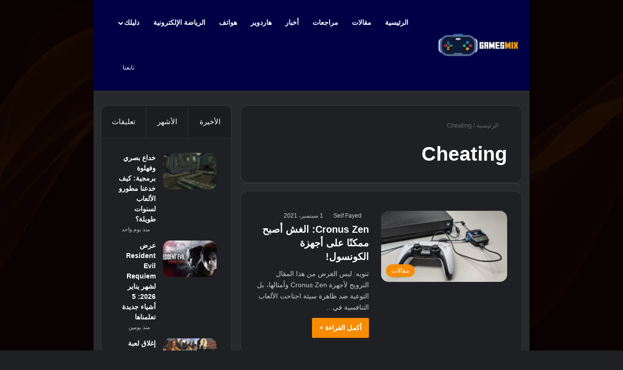

--- FILE ---
content_type: text/html; charset=UTF-8
request_url: https://gamesmix.net/tag/cheating/
body_size: 23339
content:
<!DOCTYPE html> <html dir="rtl" lang="ar" class="dark-skin" data-skin="dark"> <head><meta charset="UTF-8"/><script>if(navigator.userAgent.match(/MSIE|Internet Explorer/i)||navigator.userAgent.match(/Trident\/7\..*?rv:11/i)){var href=document.location.href;if(!href.match(/[?&]noclsop/)){if(href.indexOf("?")==-1){if(href.indexOf("#")==-1){document.location.href=href+"?noclsop=1"}else{document.location.href=href.replace("#","?noclsop=1#")}}else{if(href.indexOf("#")==-1){document.location.href=href+"&noclsop=1"}else{document.location.href=href.replace("#","&noclsop=1#")}}}}</script><script>(()=>{class RocketLazyLoadScripts{constructor(){this.v="1.2.5.1",this.triggerEvents=["keydown","mousedown","mousemove","touchmove","touchstart","touchend","wheel"],this.userEventHandler=this.t.bind(this),this.touchStartHandler=this.i.bind(this),this.touchMoveHandler=this.o.bind(this),this.touchEndHandler=this.h.bind(this),this.clickHandler=this.u.bind(this),this.interceptedClicks=[],this.interceptedClickListeners=[],this.l(this),window.addEventListener("pageshow",(t=>{this.persisted=t.persisted,this.everythingLoaded&&this.m()})),document.addEventListener("DOMContentLoaded",(()=>{this.p()})),this.delayedScripts={normal:[],async:[],defer:[]},this.trash=[],this.allJQueries=[]}k(t){document.hidden?t.t():(this.triggerEvents.forEach((e=>window.addEventListener(e,t.userEventHandler,{passive:!0}))),window.addEventListener("touchstart",t.touchStartHandler,{passive:!0}),window.addEventListener("mousedown",t.touchStartHandler),document.addEventListener("visibilitychange",t.userEventHandler))}_(){this.triggerEvents.forEach((t=>window.removeEventListener(t,this.userEventHandler,{passive:!0}))),document.removeEventListener("visibilitychange",this.userEventHandler)}i(t){"HTML"!==t.target.tagName&&(window.addEventListener("touchend",this.touchEndHandler),window.addEventListener("mouseup",this.touchEndHandler),window.addEventListener("touchmove",this.touchMoveHandler,{passive:!0}),window.addEventListener("mousemove",this.touchMoveHandler),t.target.addEventListener("click",this.clickHandler),this.L(t.target,!0),this.M(t.target,"onclick","rocket-onclick"),this.C())}o(t){window.removeEventListener("touchend",this.touchEndHandler),window.removeEventListener("mouseup",this.touchEndHandler),window.removeEventListener("touchmove",this.touchMoveHandler,{passive:!0}),window.removeEventListener("mousemove",this.touchMoveHandler),t.target.removeEventListener("click",this.clickHandler),this.L(t.target,!1),this.M(t.target,"rocket-onclick","onclick"),this.O()}h(){window.removeEventListener("touchend",this.touchEndHandler),window.removeEventListener("mouseup",this.touchEndHandler),window.removeEventListener("touchmove",this.touchMoveHandler,{passive:!0}),window.removeEventListener("mousemove",this.touchMoveHandler)}u(t){t.target.removeEventListener("click",this.clickHandler),this.L(t.target,!1),this.M(t.target,"rocket-onclick","onclick"),this.interceptedClicks.push(t),t.preventDefault(),t.stopPropagation(),t.stopImmediatePropagation(),this.O()}D(){window.removeEventListener("touchstart",this.touchStartHandler,{passive:!0}),window.removeEventListener("mousedown",this.touchStartHandler),this.interceptedClicks.forEach((t=>{t.target.dispatchEvent(new MouseEvent("click",{view:t.view,bubbles:!0,cancelable:!0}))}))}l(t){EventTarget.prototype.addEventListenerBase=EventTarget.prototype.addEventListener,EventTarget.prototype.addEventListener=function(e,i,o){"click"!==e||t.windowLoaded||i===t.clickHandler||t.interceptedClickListeners.push({target:this,func:i,options:o}),(this||window).addEventListenerBase(e,i,o)}}L(t,e){this.interceptedClickListeners.forEach((i=>{i.target===t&&(e?t.removeEventListener("click",i.func,i.options):t.addEventListener("click",i.func,i.options))})),t.parentNode!==document.documentElement&&this.L(t.parentNode,e)}S(){return new Promise((t=>{this.T?this.O=t:t()}))}C(){this.T=!0}O(){this.T=!1}M(t,e,i){t.hasAttribute&&t.hasAttribute(e)&&(event.target.setAttribute(i,event.target.getAttribute(e)),event.target.removeAttribute(e))}t(){this._(this),"loading"===document.readyState?document.addEventListener("DOMContentLoaded",this.R.bind(this)):this.R()}p(){let t=[];document.querySelectorAll("script[type=rocketlazyloadscript][data-rocket-src]").forEach((e=>{let i=e.getAttribute("data-rocket-src");if(i&&0!==i.indexOf("data:")){0===i.indexOf("//")&&(i=location.protocol+i);try{const o=new URL(i).origin;o!==location.origin&&t.push({src:o,crossOrigin:e.crossOrigin||"module"===e.getAttribute("data-rocket-type")})}catch(t){}}})),t=[...new Map(t.map((t=>[JSON.stringify(t),t]))).values()],this.j(t,"preconnect")}async R(){this.lastBreath=Date.now(),this.P(this),this.F(this),this.q(),this.A(),this.I(),await this.U(this.delayedScripts.normal),await this.U(this.delayedScripts.defer),await this.U(this.delayedScripts.async);try{await this.W(),await this.H(this),await this.J()}catch(t){console.error(t)}window.dispatchEvent(new Event("rocket-allScriptsLoaded")),this.everythingLoaded=!0,this.S().then((()=>{this.D()})),this.N()}A(){document.querySelectorAll("script[type=rocketlazyloadscript]").forEach((t=>{t.hasAttribute("data-rocket-src")?t.hasAttribute("async")&&!1!==t.async?this.delayedScripts.async.push(t):t.hasAttribute("defer")&&!1!==t.defer||"module"===t.getAttribute("data-rocket-type")?this.delayedScripts.defer.push(t):this.delayedScripts.normal.push(t):this.delayedScripts.normal.push(t)}))}async B(t){if(await this.G(),!0!==t.noModule||!("noModule"in HTMLScriptElement.prototype))return new Promise((e=>{let i;function o(){(i||t).setAttribute("data-rocket-status","executed"),e()}try{if(navigator.userAgent.indexOf("Firefox/")>0||""===navigator.vendor)i=document.createElement("script"),[...t.attributes].forEach((t=>{let e=t.nodeName;"type"!==e&&("data-rocket-type"===e&&(e="type"),"data-rocket-src"===e&&(e="src"),i.setAttribute(e,t.nodeValue))})),t.text&&(i.text=t.text),i.hasAttribute("src")?(i.addEventListener("load",o),i.addEventListener("error",(function(){i.setAttribute("data-rocket-status","failed"),e()})),setTimeout((()=>{i.isConnected||e()}),1)):(i.text=t.text,o()),t.parentNode.replaceChild(i,t);else{const i=t.getAttribute("data-rocket-type"),n=t.getAttribute("data-rocket-src");i?(t.type=i,t.removeAttribute("data-rocket-type")):t.removeAttribute("type"),t.addEventListener("load",o),t.addEventListener("error",(function(){t.setAttribute("data-rocket-status","failed"),e()})),n?(t.removeAttribute("data-rocket-src"),t.src=n):t.src="data:text/javascript;base64,"+window.btoa(unescape(encodeURIComponent(t.text)))}}catch(i){t.setAttribute("data-rocket-status","failed"),e()}}));t.setAttribute("data-rocket-status","skipped")}async U(t){const e=t.shift();return e&&e.isConnected?(await this.B(e),this.U(t)):Promise.resolve()}I(){this.j([...this.delayedScripts.normal,...this.delayedScripts.defer,...this.delayedScripts.async],"preload")}j(t,e){var i=document.createDocumentFragment();t.forEach((t=>{const o=t.getAttribute&&t.getAttribute("data-rocket-src")||t.src;if(o){const n=document.createElement("link");n.href=o,n.rel=e,"preconnect"!==e&&(n.as="script"),t.getAttribute&&"module"===t.getAttribute("data-rocket-type")&&(n.crossOrigin=!0),t.crossOrigin&&(n.crossOrigin=t.crossOrigin),t.integrity&&(n.integrity=t.integrity),i.appendChild(n),this.trash.push(n)}})),document.head.appendChild(i)}P(t){let e={};function i(i,o){return e[o].eventsToRewrite.indexOf(i)>=0&&!t.everythingLoaded?"rocket-"+i:i}function o(t,o){!function(t){e[t]||(e[t]={originalFunctions:{add:t.addEventListener,remove:t.removeEventListener},eventsToRewrite:[]},t.addEventListener=function(){arguments[0]=i(arguments[0],t),e[t].originalFunctions.add.apply(t,arguments)},t.removeEventListener=function(){arguments[0]=i(arguments[0],t),e[t].originalFunctions.remove.apply(t,arguments)})}(t),e[t].eventsToRewrite.push(o)}function n(e,i){let o=e[i];e[i]=null,Object.defineProperty(e,i,{get:()=>o||function(){},set(n){t.everythingLoaded?o=n:e["rocket"+i]=o=n}})}o(document,"DOMContentLoaded"),o(window,"DOMContentLoaded"),o(window,"load"),o(window,"pageshow"),o(document,"readystatechange"),n(document,"onreadystatechange"),n(window,"onload"),n(window,"onpageshow")}F(t){let e;function i(e){return t.everythingLoaded?e:e.split(" ").map((t=>"load"===t||0===t.indexOf("load.")?"rocket-jquery-load":t)).join(" ")}function o(o){if(o&&o.fn&&!t.allJQueries.includes(o)){o.fn.ready=o.fn.init.prototype.ready=function(e){return t.domReadyFired?e.bind(document)(o):document.addEventListener("rocket-DOMContentLoaded",(()=>e.bind(document)(o))),o([])};const e=o.fn.on;o.fn.on=o.fn.init.prototype.on=function(){return this[0]===window&&("string"==typeof arguments[0]||arguments[0]instanceof String?arguments[0]=i(arguments[0]):"object"==typeof arguments[0]&&Object.keys(arguments[0]).forEach((t=>{const e=arguments[0][t];delete arguments[0][t],arguments[0][i(t)]=e}))),e.apply(this,arguments),this},t.allJQueries.push(o)}e=o}o(window.jQuery),Object.defineProperty(window,"jQuery",{get:()=>e,set(t){o(t)}})}async H(t){const e=document.querySelector("script[data-webpack]");e&&(await async function(){return new Promise((t=>{e.addEventListener("load",t),e.addEventListener("error",t)}))}(),await t.K(),await t.H(t))}async W(){this.domReadyFired=!0,await this.G(),document.dispatchEvent(new Event("rocket-readystatechange")),await this.G(),document.rocketonreadystatechange&&document.rocketonreadystatechange(),await this.G(),document.dispatchEvent(new Event("rocket-DOMContentLoaded")),await this.G(),window.dispatchEvent(new Event("rocket-DOMContentLoaded"))}async J(){await this.G(),document.dispatchEvent(new Event("rocket-readystatechange")),await this.G(),document.rocketonreadystatechange&&document.rocketonreadystatechange(),await this.G(),window.dispatchEvent(new Event("rocket-load")),await this.G(),window.rocketonload&&window.rocketonload(),await this.G(),this.allJQueries.forEach((t=>t(window).trigger("rocket-jquery-load"))),await this.G();const t=new Event("rocket-pageshow");t.persisted=this.persisted,window.dispatchEvent(t),await this.G(),window.rocketonpageshow&&window.rocketonpageshow({persisted:this.persisted}),this.windowLoaded=!0}m(){document.onreadystatechange&&document.onreadystatechange(),window.onload&&window.onload(),window.onpageshow&&window.onpageshow({persisted:this.persisted})}q(){const t=new Map;document.write=document.writeln=function(e){const i=document.currentScript;i||console.error("WPRocket unable to document.write this: "+e);const o=document.createRange(),n=i.parentElement;let s=t.get(i);void 0===s&&(s=i.nextSibling,t.set(i,s));const c=document.createDocumentFragment();o.setStart(c,0),c.appendChild(o.createContextualFragment(e)),n.insertBefore(c,s)}}async G(){Date.now()-this.lastBreath>45&&(await this.K(),this.lastBreath=Date.now())}async K(){return document.hidden?new Promise((t=>setTimeout(t))):new Promise((t=>requestAnimationFrame(t)))}N(){this.trash.forEach((t=>t.remove()))}static run(){const t=new RocketLazyLoadScripts;t.k(t)}}RocketLazyLoadScripts.run()})();</script> <link rel="profile" href="//gmpg.org/xfn/11"/> <meta http-equiv='x-dns-prefetch-control' content='on'> <link rel='dns-prefetch' href="//cdnjs.cloudflare.com/"/> <link rel='dns-prefetch' href="//ajax.googleapis.com/"/> <link rel='dns-prefetch' href="//fonts.googleapis.com/"/> <link rel='dns-prefetch' href="//fonts.gstatic.com/"/> <link rel='dns-prefetch' href="//s.gravatar.com/"/> <link rel='dns-prefetch' href="//www.google-analytics.com/"/> <link rel='preload' as='script' href="//ajax.googleapis.com/ajax/libs/webfont/1/webfont.js"> <meta name='robots' content='index, follow, max-image-preview:large, max-snippet:-1, max-video-preview:-1'/> <style>img:is([sizes="auto" i], [sizes^="auto," i]) { contain-intrinsic-size: 3000px 1500px }</style> <title>Cheating Archives - جيمز ميكس</title> <link rel="canonical" href="https://gamesmix.net/tag/cheating/"/> <meta property="og:locale" content="ar_AR"/> <meta property="og:type" content="article"/> <meta property="og:title" content="Cheating Archives - جيمز ميكس"/> <meta property="og:url" content="https://gamesmix.net/tag/cheating/"/> <meta property="og:site_name" content="جيمز ميكس"/> <meta name="twitter:card" content="summary_large_image"/> <meta name="twitter:site" content="@Games_Mixx"/> <script type="application/ld+json" class="yoast-schema-graph">{"@context":"https://schema.org","@graph":[{"@type":"CollectionPage","@id":"https://gamesmix.net/tag/cheating/","url":"https://gamesmix.net/tag/cheating/","name":"Cheating Archives - جيمز ميكس","isPartOf":{"@id":"https://gamesmix.net/#website"},"primaryImageOfPage":{"@id":"https://gamesmix.net/tag/cheating/#primaryimage"},"image":{"@id":"https://gamesmix.net/tag/cheating/#primaryimage"},"thumbnailUrl":"https://gamesmix.net/wp-content/uploads/2021/09/EmPEe4EXUAA-Brj.jpg","breadcrumb":{"@id":"https://gamesmix.net/tag/cheating/#breadcrumb"},"inLanguage":"ar"},{"@type":"ImageObject","inLanguage":"ar","@id":"https://gamesmix.net/tag/cheating/#primaryimage","url":"https://gamesmix.net/wp-content/uploads/2021/09/EmPEe4EXUAA-Brj.jpg","contentUrl":"https://gamesmix.net/wp-content/uploads/2021/09/EmPEe4EXUAA-Brj.jpg","width":1200,"height":675},{"@type":"BreadcrumbList","@id":"https://gamesmix.net/tag/cheating/#breadcrumb","itemListElement":[{"@type":"ListItem","position":1,"name":"Home","item":"https://gamesmix.net/"},{"@type":"ListItem","position":2,"name":"Cheating"}]},{"@type":"WebSite","@id":"https://gamesmix.net/#website","url":"https://gamesmix.net/","name":"جيمز ميكس","description":"كن على وعي بالألعاب والهاردوير","publisher":{"@id":"https://gamesmix.net/#organization"},"potentialAction":[{"@type":"SearchAction","target":{"@type":"EntryPoint","urlTemplate":"https://gamesmix.net/?s={search_term_string}"},"query-input":{"@type":"PropertyValueSpecification","valueRequired":true,"valueName":"search_term_string"}}],"inLanguage":"ar"},{"@type":"Organization","@id":"https://gamesmix.net/#organization","name":"جيمز ميكس","url":"https://gamesmix.net/","logo":{"@type":"ImageObject","inLanguage":"ar","@id":"https://gamesmix.net/#/schema/logo/image/","url":"https://gamesmix.net/wp-content/uploads/2021/07/cropped-fav-1.png","contentUrl":"https://gamesmix.net/wp-content/uploads/2021/07/cropped-fav-1.png","width":512,"height":512,"caption":"جيمز ميكس"},"image":{"@id":"https://gamesmix.net/#/schema/logo/image/"},"sameAs":["https://www.facebook.com/GamesMixPage","https://x.com/Games_Mixx","https://www.instagram.com/games.mixx"]}]}</script> <link rel='dns-prefetch' href="//www.googletagmanager.com/"/> <link rel="alternate" type="application/rss+xml" title="جيمز ميكس &laquo; الخلاصة" href="/feed/"/> <link rel="alternate" type="application/rss+xml" title="جيمز ميكس &laquo; خلاصة التعليقات" href="/comments/feed/"/> <link rel="alternate" type="application/rss+xml" title="جيمز ميكس &laquo; Cheating خلاصة الوسوم" href="feed/"/> <style type="text/css"> :root{ --tie-preset-gradient-1: linear-gradient(135deg, rgba(6, 147, 227, 1) 0%, rgb(155, 81, 224) 100%); --tie-preset-gradient-2: linear-gradient(135deg, rgb(122, 220, 180) 0%, rgb(0, 208, 130) 100%); --tie-preset-gradient-3: linear-gradient(135deg, rgba(252, 185, 0, 1) 0%, rgba(255, 105, 0, 1) 100%); --tie-preset-gradient-4: linear-gradient(135deg, rgba(255, 105, 0, 1) 0%, rgb(207, 46, 46) 100%); --tie-preset-gradient-5: linear-gradient(135deg, rgb(238, 238, 238) 0%, rgb(169, 184, 195) 100%); --tie-preset-gradient-6: linear-gradient(135deg, rgb(74, 234, 220) 0%, rgb(151, 120, 209) 20%, rgb(207, 42, 186) 40%, rgb(238, 44, 130) 60%, rgb(251, 105, 98) 80%, rgb(254, 248, 76) 100%); --tie-preset-gradient-7: linear-gradient(135deg, rgb(255, 206, 236) 0%, rgb(152, 150, 240) 100%); --tie-preset-gradient-8: linear-gradient(135deg, rgb(254, 205, 165) 0%, rgb(254, 45, 45) 50%, rgb(107, 0, 62) 100%); --tie-preset-gradient-9: linear-gradient(135deg, rgb(255, 203, 112) 0%, rgb(199, 81, 192) 50%, rgb(65, 88, 208) 100%); --tie-preset-gradient-10: linear-gradient(135deg, rgb(255, 245, 203) 0%, rgb(182, 227, 212) 50%, rgb(51, 167, 181) 100%); --tie-preset-gradient-11: linear-gradient(135deg, rgb(202, 248, 128) 0%, rgb(113, 206, 126) 100%); --tie-preset-gradient-12: linear-gradient(135deg, rgb(2, 3, 129) 0%, rgb(40, 116, 252) 100%); --tie-preset-gradient-13: linear-gradient(135deg, #4D34FA, #ad34fa); --tie-preset-gradient-14: linear-gradient(135deg, #0057FF, #31B5FF); --tie-preset-gradient-15: linear-gradient(135deg, #FF007A, #FF81BD); --tie-preset-gradient-16: linear-gradient(135deg, #14111E, #4B4462); --tie-preset-gradient-17: linear-gradient(135deg, #F32758, #FFC581); --main-nav-background: #1f2024; --main-nav-secondry-background: rgba(0,0,0,0.2); --main-nav-primary-color: #0088ff; --main-nav-contrast-primary-color: #FFFFFF; --main-nav-text-color: #FFFFFF; --main-nav-secondry-text-color: rgba(225,255,255,0.5); --main-nav-main-border-color: rgba(255,255,255,0.07); --main-nav-secondry-border-color: rgba(255,255,255,0.04); } </style> <meta name="viewport" content="width=device-width, initial-scale=1.0"/><style id='wp-emoji-styles-inline-css' type='text/css'> img.wp-smiley, img.emoji { display: inline !important; border: none !important; box-shadow: none !important; height: 1em !important; width: 1em !important; margin: 0 0.07em !important; vertical-align: -0.1em !important; background: none !important; padding: 0 !important; } </style> <style id='global-styles-inline-css' type='text/css'> :root{--wp--preset--aspect-ratio--square: 1;--wp--preset--aspect-ratio--4-3: 4/3;--wp--preset--aspect-ratio--3-4: 3/4;--wp--preset--aspect-ratio--3-2: 3/2;--wp--preset--aspect-ratio--2-3: 2/3;--wp--preset--aspect-ratio--16-9: 16/9;--wp--preset--aspect-ratio--9-16: 9/16;--wp--preset--color--black: #000000;--wp--preset--color--cyan-bluish-gray: #abb8c3;--wp--preset--color--white: #ffffff;--wp--preset--color--pale-pink: #f78da7;--wp--preset--color--vivid-red: #cf2e2e;--wp--preset--color--luminous-vivid-orange: #ff6900;--wp--preset--color--games-mix-text: #f88c00;--wp--preset--color--luminous-vivid-amber: #fcb900;--wp--preset--color--light-green-cyan: #7bdcb5;--wp--preset--color--vivid-green-cyan: #00d084;--wp--preset--color--pale-cyan-blue: #8ed1fc;--wp--preset--color--vivid-cyan-blue: #0693e3;--wp--preset--color--vivid-purple: #9b51e0;--wp--preset--color--global-color: #f88c00;--wp--preset--gradient--vivid-cyan-blue-to-vivid-purple: linear-gradient(135deg,rgba(6,147,227,1) 0%,rgb(155,81,224) 100%);--wp--preset--gradient--light-green-cyan-to-vivid-green-cyan: linear-gradient(135deg,rgb(122,220,180) 0%,rgb(0,208,130) 100%);--wp--preset--gradient--luminous-vivid-amber-to-luminous-vivid-orange: linear-gradient(135deg,rgba(252,185,0,1) 0%,rgba(255,105,0,1) 100%);--wp--preset--gradient--luminous-vivid-orange-to-vivid-red: linear-gradient(135deg,rgba(255,105,0,1) 0%,rgb(207,46,46) 100%);--wp--preset--gradient--very-light-gray-to-cyan-bluish-gray: linear-gradient(135deg,rgb(238,238,238) 0%,rgb(169,184,195) 100%);--wp--preset--gradient--cool-to-warm-spectrum: linear-gradient(135deg,rgb(74,234,220) 0%,rgb(151,120,209) 20%,rgb(207,42,186) 40%,rgb(238,44,130) 60%,rgb(251,105,98) 80%,rgb(254,248,76) 100%);--wp--preset--gradient--blush-light-purple: linear-gradient(135deg,rgb(255,206,236) 0%,rgb(152,150,240) 100%);--wp--preset--gradient--blush-bordeaux: linear-gradient(135deg,rgb(254,205,165) 0%,rgb(254,45,45) 50%,rgb(107,0,62) 100%);--wp--preset--gradient--luminous-dusk: linear-gradient(135deg,rgb(255,203,112) 0%,rgb(199,81,192) 50%,rgb(65,88,208) 100%);--wp--preset--gradient--pale-ocean: linear-gradient(135deg,rgb(255,245,203) 0%,rgb(182,227,212) 50%,rgb(51,167,181) 100%);--wp--preset--gradient--electric-grass: linear-gradient(135deg,rgb(202,248,128) 0%,rgb(113,206,126) 100%);--wp--preset--gradient--midnight: linear-gradient(135deg,rgb(2,3,129) 0%,rgb(40,116,252) 100%);--wp--preset--font-size--small: 13px;--wp--preset--font-size--medium: 20px;--wp--preset--font-size--large: 36px;--wp--preset--font-size--x-large: 42px;--wp--preset--spacing--20: 0.44rem;--wp--preset--spacing--30: 0.67rem;--wp--preset--spacing--40: 1rem;--wp--preset--spacing--50: 1.5rem;--wp--preset--spacing--60: 2.25rem;--wp--preset--spacing--70: 3.38rem;--wp--preset--spacing--80: 5.06rem;--wp--preset--shadow--natural: 6px 6px 9px rgba(0, 0, 0, 0.2);--wp--preset--shadow--deep: 12px 12px 50px rgba(0, 0, 0, 0.4);--wp--preset--shadow--sharp: 6px 6px 0px rgba(0, 0, 0, 0.2);--wp--preset--shadow--outlined: 6px 6px 0px -3px rgba(255, 255, 255, 1), 6px 6px rgba(0, 0, 0, 1);--wp--preset--shadow--crisp: 6px 6px 0px rgba(0, 0, 0, 1);}:where(.is-layout-flex){gap: 0.5em;}:where(.is-layout-grid){gap: 0.5em;}body .is-layout-flex{display: flex;}.is-layout-flex{flex-wrap: wrap;align-items: center;}.is-layout-flex > :is(*, div){margin: 0;}body .is-layout-grid{display: grid;}.is-layout-grid > :is(*, div){margin: 0;}:where(.wp-block-columns.is-layout-flex){gap: 2em;}:where(.wp-block-columns.is-layout-grid){gap: 2em;}:where(.wp-block-post-template.is-layout-flex){gap: 1.25em;}:where(.wp-block-post-template.is-layout-grid){gap: 1.25em;}.has-black-color{color: var(--wp--preset--color--black) !important;}.has-cyan-bluish-gray-color{color: var(--wp--preset--color--cyan-bluish-gray) !important;}.has-white-color{color: var(--wp--preset--color--white) !important;}.has-pale-pink-color{color: var(--wp--preset--color--pale-pink) !important;}.has-vivid-red-color{color: var(--wp--preset--color--vivid-red) !important;}.has-luminous-vivid-orange-color{color: var(--wp--preset--color--luminous-vivid-orange) !important;}.has-games-mix-text-color{color: var(--wp--preset--color--games-mix-text) !important;}.has-luminous-vivid-amber-color{color: var(--wp--preset--color--luminous-vivid-amber) !important;}.has-light-green-cyan-color{color: var(--wp--preset--color--light-green-cyan) !important;}.has-vivid-green-cyan-color{color: var(--wp--preset--color--vivid-green-cyan) !important;}.has-pale-cyan-blue-color{color: var(--wp--preset--color--pale-cyan-blue) !important;}.has-vivid-cyan-blue-color{color: var(--wp--preset--color--vivid-cyan-blue) !important;}.has-vivid-purple-color{color: var(--wp--preset--color--vivid-purple) !important;}.has-black-background-color{background-color: var(--wp--preset--color--black) !important;}.has-cyan-bluish-gray-background-color{background-color: var(--wp--preset--color--cyan-bluish-gray) !important;}.has-white-background-color{background-color: var(--wp--preset--color--white) !important;}.has-pale-pink-background-color{background-color: var(--wp--preset--color--pale-pink) !important;}.has-vivid-red-background-color{background-color: var(--wp--preset--color--vivid-red) !important;}.has-luminous-vivid-orange-background-color{background-color: var(--wp--preset--color--luminous-vivid-orange) !important;}.has-games-mix-text-background-color{background-color: var(--wp--preset--color--games-mix-text) !important;}.has-luminous-vivid-amber-background-color{background-color: var(--wp--preset--color--luminous-vivid-amber) !important;}.has-light-green-cyan-background-color{background-color: var(--wp--preset--color--light-green-cyan) !important;}.has-vivid-green-cyan-background-color{background-color: var(--wp--preset--color--vivid-green-cyan) !important;}.has-pale-cyan-blue-background-color{background-color: var(--wp--preset--color--pale-cyan-blue) !important;}.has-vivid-cyan-blue-background-color{background-color: var(--wp--preset--color--vivid-cyan-blue) !important;}.has-vivid-purple-background-color{background-color: var(--wp--preset--color--vivid-purple) !important;}.has-black-border-color{border-color: var(--wp--preset--color--black) !important;}.has-cyan-bluish-gray-border-color{border-color: var(--wp--preset--color--cyan-bluish-gray) !important;}.has-white-border-color{border-color: var(--wp--preset--color--white) !important;}.has-pale-pink-border-color{border-color: var(--wp--preset--color--pale-pink) !important;}.has-vivid-red-border-color{border-color: var(--wp--preset--color--vivid-red) !important;}.has-luminous-vivid-orange-border-color{border-color: var(--wp--preset--color--luminous-vivid-orange) !important;}.has-games-mix-text-border-color{border-color: var(--wp--preset--color--games-mix-text) !important;}.has-luminous-vivid-amber-border-color{border-color: var(--wp--preset--color--luminous-vivid-amber) !important;}.has-light-green-cyan-border-color{border-color: var(--wp--preset--color--light-green-cyan) !important;}.has-vivid-green-cyan-border-color{border-color: var(--wp--preset--color--vivid-green-cyan) !important;}.has-pale-cyan-blue-border-color{border-color: var(--wp--preset--color--pale-cyan-blue) !important;}.has-vivid-cyan-blue-border-color{border-color: var(--wp--preset--color--vivid-cyan-blue) !important;}.has-vivid-purple-border-color{border-color: var(--wp--preset--color--vivid-purple) !important;}.has-vivid-cyan-blue-to-vivid-purple-gradient-background{background: var(--wp--preset--gradient--vivid-cyan-blue-to-vivid-purple) !important;}.has-light-green-cyan-to-vivid-green-cyan-gradient-background{background: var(--wp--preset--gradient--light-green-cyan-to-vivid-green-cyan) !important;}.has-luminous-vivid-amber-to-luminous-vivid-orange-gradient-background{background: var(--wp--preset--gradient--luminous-vivid-amber-to-luminous-vivid-orange) !important;}.has-luminous-vivid-orange-to-vivid-red-gradient-background{background: var(--wp--preset--gradient--luminous-vivid-orange-to-vivid-red) !important;}.has-very-light-gray-to-cyan-bluish-gray-gradient-background{background: var(--wp--preset--gradient--very-light-gray-to-cyan-bluish-gray) !important;}.has-cool-to-warm-spectrum-gradient-background{background: var(--wp--preset--gradient--cool-to-warm-spectrum) !important;}.has-blush-light-purple-gradient-background{background: var(--wp--preset--gradient--blush-light-purple) !important;}.has-blush-bordeaux-gradient-background{background: var(--wp--preset--gradient--blush-bordeaux) !important;}.has-luminous-dusk-gradient-background{background: var(--wp--preset--gradient--luminous-dusk) !important;}.has-pale-ocean-gradient-background{background: var(--wp--preset--gradient--pale-ocean) !important;}.has-electric-grass-gradient-background{background: var(--wp--preset--gradient--electric-grass) !important;}.has-midnight-gradient-background{background: var(--wp--preset--gradient--midnight) !important;}.has-small-font-size{font-size: var(--wp--preset--font-size--small) !important;}.has-medium-font-size{font-size: var(--wp--preset--font-size--medium) !important;}.has-large-font-size{font-size: var(--wp--preset--font-size--large) !important;}.has-x-large-font-size{font-size: var(--wp--preset--font-size--x-large) !important;} :where(.wp-block-post-template.is-layout-flex){gap: 1.25em;}:where(.wp-block-post-template.is-layout-grid){gap: 1.25em;} :where(.wp-block-columns.is-layout-flex){gap: 2em;}:where(.wp-block-columns.is-layout-grid){gap: 2em;} :root :where(.wp-block-pullquote){font-size: 1.5em;line-height: 1.6;} </style> <link data-minify="1" rel='stylesheet' id='wpa-css-css' href="/wp-content/cache/min/1/wp-content/plugins/honeypot/includes/css/wpa.css?ver=1762641172" type='text/css' media='all'/> <link rel='stylesheet' id='tie-css-base-css' href="/wp-content/themes/jannah/assets/css/base.min.css?ver=7.6.2" type='text/css' media='all'/> <link rel='stylesheet' id='tie-css-styles-css' href="/wp-content/themes/jannah/assets/css/style.min.css?ver=7.6.2" type='text/css' media='all'/> <link rel='stylesheet' id='tie-css-widgets-css' href="/wp-content/themes/jannah/assets/css/widgets.min.css?ver=7.6.2" type='text/css' media='all'/> <link data-minify="1" rel='stylesheet' id='tie-css-helpers-css' href="/wp-content/cache/min/1/wp-content/themes/jannah/assets/css/helpers.min.css?ver=1762641172" type='text/css' media='all'/> <link data-minify="1" rel='stylesheet' id='tie-fontawesome5-css' href="/wp-content/cache/min/1/wp-content/themes/jannah/assets/css/fontawesome.css?ver=1762641172" type='text/css' media='all'/> <link data-minify="1" rel='stylesheet' id='tie-css-ilightbox-css' href="/wp-content/cache/min/1/wp-content/themes/jannah/assets/ilightbox/dark-skin/skin.css?ver=1762641172" type='text/css' media='all'/> <link rel='stylesheet' id='tie-css-shortcodes-css' href="/wp-content/themes/jannah/assets/css/plugins/shortcodes.min.css?ver=7.6.2" type='text/css' media='all'/> <link rel='stylesheet' id='taqyeem-styles-css' href="/wp-content/themes/jannah/assets/css/plugins/taqyeem.min.css?ver=7.6.2" type='text/css' media='all'/> <link data-minify="1" rel='stylesheet' id='tie-theme-rtl-css-css' href="/wp-content/cache/min/1/wp-content/themes/jannah/rtl.css?ver=1762641172" type='text/css' media='all'/> <link rel='stylesheet' id='tie-theme-child-css-css' href="/wp-content/themes/jannah-child/style.css?ver=6.8.3" type='text/css' media='all'/> <style id='tie-theme-child-css-inline-css' type='text/css'> .wf-active body{font-family: 'Tajawal';}#main-nav .main-menu > ul > li > a{font-size: 14px;}.entry-header h1.entry-title{text-transform: capitalize;}#the-post .entry-content,#the-post .entry-content p{font-size: 19px;line-height: 1.75;text-transform: capitalize;}.entry h2{font-size: 24px;}#tie-body{background-color: #0a0101;background-image: -webkit-linear-gradient(45deg,#0a0101,#110000);background-image: linear-gradient(45deg,#0a0101,#110000);background-image: url(https://gamesmix.net/wp-content/uploads/2021/07/4.png);background-repeat: no-repeat;background-size: cover; background-attachment: fixed;}:root:root{--brand-color: #f88c00;--dark-brand-color: #c65a00;--bright-color: #FFFFFF;--base-color: #2c2f34;}#footer-widgets-container{border-top: 8px solid #f88c00;-webkit-box-shadow: 0 -5px 0 rgba(0,0,0,0.07); -moz-box-shadow: 0 -8px 0 rgba(0,0,0,0.07); box-shadow: 0 -8px 0 rgba(0,0,0,0.07);}#reading-position-indicator{box-shadow: 0 0 10px rgba( 248,140,0,0.7);}:root:root{--brand-color: #f88c00;--dark-brand-color: #c65a00;--bright-color: #FFFFFF;--base-color: #2c2f34;}#footer-widgets-container{border-top: 8px solid #f88c00;-webkit-box-shadow: 0 -5px 0 rgba(0,0,0,0.07); -moz-box-shadow: 0 -8px 0 rgba(0,0,0,0.07); box-shadow: 0 -8px 0 rgba(0,0,0,0.07);}#reading-position-indicator{box-shadow: 0 0 10px rgba( 248,140,0,0.7);}::-moz-selection{background-color: #f88c00;color: #FFFFFF;}::selection{background-color: #f88c00;color: #FFFFFF;}#main-nav,#main-nav .menu-sub-content,#main-nav .comp-sub-menu,#main-nav ul.cats-vertical li a.is-active,#main-nav ul.cats-vertical li a:hover,#autocomplete-suggestions.search-in-main-nav{background-color: #000046;}#main-nav{border-width: 0;}#theme-header #main-nav:not(.fixed-nav){bottom: 0;}#main-nav .icon-basecloud-bg:after{color: #000046;}#autocomplete-suggestions.search-in-main-nav{border-color: rgba(255,255,255,0.07);}.main-nav-boxed #main-nav .main-menu-wrapper{border-width: 0;}#theme-header:not(.main-nav-boxed) #main-nav,.main-nav-boxed .main-menu-wrapper{border-right: 0 none !important;border-left : 0 none !important;border-top : 0 none !important;}#theme-header:not(.main-nav-boxed) #main-nav,.main-nav-boxed .main-menu-wrapper{border-right: 0 none !important;border-left : 0 none !important;border-bottom : 0 none !important;}#footer{background-image: url(https://gamesmix.net/wp-content/uploads/2021/01/footer.jpg);background-size: cover; background-attachment: fixed;}#background-stream-cover{background-image: url(https://gamesmix.net/wp-content/uploads/2022/02/160x600-AR-1.jpg);background-repeat: repeat-x;background-size: initial; background-attachment: scroll;background-position: center ;}.tie-cat-2,.tie-cat-item-2 > span{background-color:#e67e22 !important;color:#FFFFFF !important;}.tie-cat-2:after{border-top-color:#e67e22 !important;}.tie-cat-2:hover{background-color:#c86004 !important;}.tie-cat-2:hover:after{border-top-color:#c86004 !important;}.tie-cat-12,.tie-cat-item-12 > span{background-color:#2ecc71 !important;color:#FFFFFF !important;}.tie-cat-12:after{border-top-color:#2ecc71 !important;}.tie-cat-12:hover{background-color:#10ae53 !important;}.tie-cat-12:hover:after{border-top-color:#10ae53 !important;}.tie-cat-15,.tie-cat-item-15 > span{background-color:#9b59b6 !important;color:#FFFFFF !important;}.tie-cat-15:after{border-top-color:#9b59b6 !important;}.tie-cat-15:hover{background-color:#7d3b98 !important;}.tie-cat-15:hover:after{border-top-color:#7d3b98 !important;}.tie-cat-16,.tie-cat-item-16 > span{background-color:#34495e !important;color:#FFFFFF !important;}.tie-cat-16:after{border-top-color:#34495e !important;}.tie-cat-16:hover{background-color:#162b40 !important;}.tie-cat-16:hover:after{border-top-color:#162b40 !important;}.tie-cat-19,.tie-cat-item-19 > span{background-color:#795548 !important;color:#FFFFFF !important;}.tie-cat-19:after{border-top-color:#795548 !important;}.tie-cat-19:hover{background-color:#5b372a !important;}.tie-cat-19:hover:after{border-top-color:#5b372a !important;}.tie-cat-20,.tie-cat-item-20 > span{background-color:#4CAF50 !important;color:#FFFFFF !important;}.tie-cat-20:after{border-top-color:#4CAF50 !important;}.tie-cat-20:hover{background-color:#2e9132 !important;}.tie-cat-20:hover:after{border-top-color:#2e9132 !important;}.tie-cat-28,.tie-cat-item-28 > span{background-color:#e74c3c !important;color:#FFFFFF !important;}.tie-cat-28:after{border-top-color:#e74c3c !important;}.tie-cat-28:hover{background-color:#c92e1e !important;}.tie-cat-28:hover:after{border-top-color:#c92e1e !important;}@media (min-width: 1200px){.container{width: auto;}}@media (min-width: 992px){.container,.boxed-layout #tie-wrapper,.boxed-layout .fixed-nav,.wide-next-prev-slider-wrapper .slider-main-container{max-width: 70%;}.boxed-layout .container{max-width: 100%;}}body .mag-box .breaking,body .social-icons-widget .social-icons-item .social-link,body .widget_product_tag_cloud a,body .widget_tag_cloud a,body .post-tags a,body .widget_layered_nav_filters a,body .post-bottom-meta-title,body .post-bottom-meta a,body .post-cat,body .show-more-button,body #instagram-link.is-expanded .follow-button,body .cat-counter a + span,body .mag-box-options .slider-arrow-nav a,body .main-menu .cats-horizontal li a,body #instagram-link.is-compact,body .pages-numbers a,body .pages-nav-item,body .bp-pagination-links .page-numbers,body .fullwidth-area .widget_tag_cloud .tagcloud a,body ul.breaking-news-nav li.jnt-prev,body ul.breaking-news-nav li.jnt-next,body #tie-popup-search-mobile table.gsc-search-box{border-radius: 35px;}body .mag-box ul.breaking-news-nav li{border: 0 !important;}body #instagram-link.is-compact{padding-right: 40px;padding-left: 40px;}body .post-bottom-meta-title,body .post-bottom-meta a,body .more-link{padding-right: 15px;padding-left: 15px;}body #masonry-grid .container-wrapper .post-thumb img{border-radius: 0px;}body .video-thumbnail,body .review-item,body .review-summary,body .user-rate-wrap,body textarea,body input,body select{border-radius: 5px;}body .post-content-slideshow,body #tie-read-next,body .prev-next-post-nav .post-thumb,body .post-thumb img,body .container-wrapper,body .tie-popup-container .container-wrapper,body .widget,body .tie-grid-slider .grid-item,body .slider-vertical-navigation .slide,body .boxed-slider:not(.tie-grid-slider) .slide,body .buddypress-wrap .activity-list .load-more a,body .buddypress-wrap .activity-list .load-newest a,body .woocommerce .products .product .product-img img,body .woocommerce .products .product .product-img,body .woocommerce .woocommerce-tabs,body .woocommerce div.product .related.products,body .woocommerce div.product .up-sells.products,body .woocommerce .cart_totals,.woocommerce .cross-sells,body .big-thumb-left-box-inner,body .miscellaneous-box .posts-items li:first-child,body .single-big-img,body .masonry-with-spaces .container-wrapper .slide,body .news-gallery-items li .post-thumb,body .scroll-2-box .slide,.magazine1.archive:not(.bbpress) .entry-header-outer,.magazine1.search .entry-header-outer,.magazine1.archive:not(.bbpress) .mag-box .container-wrapper,.magazine1.search .mag-box .container-wrapper,body.magazine1 .entry-header-outer + .mag-box,body .digital-rating-static,body .entry q,body .entry blockquote,body #instagram-link.is-expanded,body.single-post .featured-area,body.post-layout-8 #content,body .footer-boxed-widget-area,body .tie-video-main-slider,body .post-thumb-overlay,body .widget_media_image img,body .stream-item-mag img,body .media-page-layout .post-element{border-radius: 15px;}#subcategories-section .container-wrapper{border-radius: 15px !important;margin-top: 15px !important;border-top-width: 1px !important;}@media (max-width: 767px) {.tie-video-main-slider iframe{border-top-right-radius: 15px;border-top-left-radius: 15px;}}.magazine1.archive:not(.bbpress) .mag-box .container-wrapper,.magazine1.search .mag-box .container-wrapper{margin-top: 15px;border-top-width: 1px;}body .section-wrapper:not(.container-full) .wide-slider-wrapper .slider-main-container,body .section-wrapper:not(.container-full) .wide-slider-three-slids-wrapper{border-radius: 15px;overflow: hidden;}body .wide-slider-nav-wrapper,body .share-buttons-bottom,body .first-post-gradient li:first-child .post-thumb:after,body .scroll-2-box .post-thumb:after{border-bottom-left-radius: 15px;border-bottom-right-radius: 15px;}body .main-menu .menu-sub-content,body .comp-sub-menu{border-bottom-left-radius: 10px;border-bottom-right-radius: 10px;}body.single-post .featured-area{overflow: hidden;}body #check-also-box.check-also-left{border-top-right-radius: 15px;border-bottom-right-radius: 15px;}body #check-also-box.check-also-right{border-top-left-radius: 15px;border-bottom-left-radius: 15px;}body .mag-box .breaking-news-nav li:last-child{border-top-right-radius: 35px;border-bottom-right-radius: 35px;}body .mag-box .breaking-title:before{border-top-right-radius: 35px;border-bottom-right-radius: 35px;}body .tabs li:last-child a,body .full-overlay-title li:not(.no-post-thumb) .block-title-overlay{border-top-left-radius: 15px;}body .center-overlay-title li:not(.no-post-thumb) .block-title-overlay,body .tabs li:first-child a{border-top-right-radius: 15px;} </style> <script type="rocketlazyloadscript" data-rocket-type="text/javascript" data-rocket-src="https://gamesmix.net/wp-includes/js/jquery/jquery.min.js?ver=3.7.1" id="jquery-core-js" defer></script> <script type="rocketlazyloadscript" data-rocket-type="text/javascript" data-rocket-src="https://gamesmix.net/wp-includes/js/jquery/jquery-migrate.min.js?ver=3.4.1" id="jquery-migrate-js" defer></script> <script type="rocketlazyloadscript" data-rocket-type="text/javascript" data-rocket-src="https://www.googletagmanager.com/gtag/js?id=G-VT0VYV9LYG" id="google_gtagjs-js" async></script> <script type="rocketlazyloadscript" data-rocket-type="text/javascript" id="google_gtagjs-js-after">
/* <![CDATA[ */
window.dataLayer = window.dataLayer || [];function gtag(){dataLayer.push(arguments);}
gtag("set","linker",{"domains":["gamesmix.net"]});
gtag("js", new Date());
gtag("set", "developer_id.dZTNiMT", true);
gtag("config", "G-VT0VYV9LYG");
/* ]]> */
</script> <link rel="https://api.w.org/" href="/wp-json/"/><link rel="alternate" title="JSON" type="application/json" href="/wp-json/wp/v2/tags/510"/><link rel="EditURI" type="application/rsd+xml" title="RSD" href="/xmlrpc.php?rsd"/> <meta name="generator" content="WordPress 6.8.3"/> <meta name="generator" content="Site Kit by Google 1.165.0"/> <script type="rocketlazyloadscript" async data-rocket-src="https://pagead2.googlesyndication.com/pagead/js/adsbygoogle.js?client=ca-pub-9931056843733993"
     crossorigin="anonymous"></script> <script type="rocketlazyloadscript" data-rocket-type='text/javascript'>
/* <![CDATA[ */
var taqyeem = {"ajaxurl":"https://gamesmix.net/wp-admin/admin-ajax.php" , "your_rating":"تقييمك:"};
/* ]]> */
</script> <style> .showmorebtn { display: none !important; } </style> <meta http-equiv="X-UA-Compatible" content="IE=edge"> <meta name="generator" content="Elementor 3.32.5; settings: css_print_method-external, google_font-enabled, font_display-swap"> <style> .e-con.e-parent:nth-of-type(n+4):not(.e-lazyloaded):not(.e-no-lazyload), .e-con.e-parent:nth-of-type(n+4):not(.e-lazyloaded):not(.e-no-lazyload) * { background-image: none !important; } @media screen and (max-height: 1024px) { .e-con.e-parent:nth-of-type(n+3):not(.e-lazyloaded):not(.e-no-lazyload), .e-con.e-parent:nth-of-type(n+3):not(.e-lazyloaded):not(.e-no-lazyload) * { background-image: none !important; } } @media screen and (max-height: 640px) { .e-con.e-parent:nth-of-type(n+2):not(.e-lazyloaded):not(.e-no-lazyload), .e-con.e-parent:nth-of-type(n+2):not(.e-lazyloaded):not(.e-no-lazyload) * { background-image: none !important; } } </style> <link rel="icon" href="/wp-content/uploads/2024/11/cropped-favicon-32x32.png" sizes="32x32"/> <link rel="icon" href="/wp-content/uploads/2024/11/cropped-favicon-192x192.png" sizes="192x192"/> <link rel="apple-touch-icon" href="/wp-content/uploads/2024/11/cropped-favicon-180x180.png"/> <meta name="msapplication-TileImage" content="https://gamesmix.net/wp-content/uploads/2024/11/cropped-favicon-270x270.png"/> <style type="text/css" id="wp-custom-css"> mark { background-color: transparent !important; padding: 0 !important; } .has-custom-orange-color { color: #F88C00 !important; } </style> </head> <body id="tie-body" class="rtl archive tag tag-cheating tag-510 wp-theme-jannah wp-child-theme-jannah-child tie-no-js boxed-layout is-percent-width wrapper-has-shadow block-head-8 magazine3 magazine1 is-thumb-overlay-disabled is-desktop is-header-layout-4 sidebar-left has-sidebar elementor-default elementor-kit-52940"> <div class="background-overlay"> <div id="tie-container" class="site tie-container"> <div id="tie-wrapper"> <header id="theme-header" class="theme-header header-layout-4 header-layout-1 main-nav-dark main-nav-default-dark main-nav-below no-stream-item has-normal-width-logo mobile-header-centered"> <div class="main-nav-wrapper"> <nav id="main-nav" data-skin="search-in-main-nav" class="main-nav header-nav live-search-parent menu-style-default menu-style-solid-bg" style="line-height:93px" aria-label="القائمة الرئيسية"> <div class="container"> <div class="main-menu-wrapper"> <div id="mobile-header-components-area_1" class="mobile-header-components"><ul class="components"><li class="mobile-component_menu custom-menu-link"><a href="#" id="mobile-menu-icon"><span class="tie-mobile-menu-icon nav-icon is-layout-2"></span><span class="screen-reader-text">القائمة</span></a></li></ul></div> <div class="header-layout-1-logo" style="width:180px"> <div id="logo" class="image-logo"> <a title="جيمز ميكس" href="/"> <picture class="tie-logo-default tie-logo-picture"> <source class="tie-logo-source-default tie-logo-source" srcset="https://gamesmix.net/wp-content/uploads/2024/11/gamesmix.png 2x, https://gamesmix.net/wp-content/uploads/2024/11/gamesmixicon_.png 1x" media="(max-width:991px)"> <source class="tie-logo-source-default tie-logo-source" srcset="https://gamesmix.net/wp-content/uploads/2024/11/gamesmix.png"> <img class="tie-logo-img-default tie-logo-img" src="/wp-content/uploads/2024/11/gamesmix.png" alt="جيمز ميكس" width="180" height="53" style="max-height:53px !important; width: auto;"/> </picture> </a> </div> </div> <div id="mobile-header-components-area_2" class="mobile-header-components"><ul class="components"><li class="mobile-component_search custom-menu-link"> <a href="#" class="tie-search-trigger-mobile"> <span class="tie-icon-search tie-search-icon" aria-hidden="true"></span> <span class="screen-reader-text">بحث عن</span> </a> </li></ul></div> <div id="menu-components-wrap"> <div id="sticky-logo" class="image-logo"> <a title="جيمز ميكس" href="/"> <picture class="tie-logo-default tie-logo-picture"> <source class="tie-logo-source-default tie-logo-source" srcset="https://gamesmix.net/wp-content/uploads/2024/11/gamesmix.png"> <img class="tie-logo-img-default tie-logo-img" src="/wp-content/uploads/2024/11/gamesmix.png" alt="جيمز ميكس"/> </picture> </a> </div> <div class="flex-placeholder"></div> <div class="main-menu main-menu-wrap"> <div id="main-nav-menu" class="main-menu header-menu"><ul id="menu-tielabs-main-menu" class="menu"><li id="menu-item-977" class="menu-item menu-item-type-custom menu-item-object-custom menu-item-home menu-item-977 menu-item-has-icon"><a href="/"> <span aria-hidden="true" class="tie-menu-icon fas fa-home"></span> الرئيسية</a></li> <li id="menu-item-1119" class="menu-item menu-item-type-taxonomy menu-item-object-category menu-item-1119"><a href="/category/articles/">مقالات</a></li> <li id="menu-item-1118" class="menu-item menu-item-type-taxonomy menu-item-object-category menu-item-1118"><a href="/category/reviews/">مراجعات</a></li> <li id="menu-item-1116" class="menu-item menu-item-type-taxonomy menu-item-object-category menu-item-1116"><a href="/category/news/">أخبار</a></li> <li id="menu-item-17076" class="menu-item menu-item-type-taxonomy menu-item-object-category menu-item-17076"><a href="/category/hardware/">هاردوير</a></li> <li id="menu-item-2096" class="menu-item menu-item-type-taxonomy menu-item-object-category menu-item-2096"><a href="/category/mobile/">هواتف</a></li> <li id="menu-item-2095" class="menu-item menu-item-type-taxonomy menu-item-object-category menu-item-2095"><a href="/category/esports/">الرياضة الإلكترونية</a></li> <li id="menu-item-61479" class="menu-item menu-item-type-taxonomy menu-item-object-category menu-item-has-children menu-item-61479"><a href="/category/guides/">دليلك</a> <ul class="sub-menu menu-sub-content"> <li id="menu-item-60680" class="menu-item menu-item-type-taxonomy menu-item-object-category menu-item-60680"><a href="/category/guides/game-guides/">دليلك للألعاب</a></li> <li id="menu-item-61478" class="menu-item menu-item-type-taxonomy menu-item-object-category menu-item-61478"><a href="/category/guides/tech-guides/">دليلك للتقنية</a></li> </ul> </li> </ul></div> </div> <ul class="components"> <li class="list-social-icons menu-item custom-menu-link"> <a href="#" class="follow-btn"> <span class="tie-icon-plus" aria-hidden="true"></span> <span class="follow-text">تابعنا</span> </a> <ul class="dropdown-social-icons comp-sub-menu"><li class="social-icons-item"><a class="social-link facebook-social-icon" rel="external noopener nofollow" target="_blank" href="//www.facebook.com/GamesMixdotNet"><span class="tie-social-icon tie-icon-facebook"></span><span class="social-text">فيسبوك</span></a></li><li class="social-icons-item"><a class="social-link twitter-social-icon" rel="external noopener nofollow" target="_blank" href="//twitter.com/gamesmixnet"><span class="tie-social-icon tie-icon-twitter"></span><span class="social-text">‫X</span></a></li><li class="social-icons-item"><a class="social-link linkedin-social-icon" rel="external noopener nofollow" target="_blank" href="//www.linkedin.com/company/71405882"><span class="tie-social-icon tie-icon-linkedin"></span><span class="social-text">لينكدإن</span></a></li><li class="social-icons-item"><a class="social-link youtube-social-icon" rel="external noopener nofollow" target="_blank" href="//www.youtube.com/channel/UCrSQLlMZhi3EsUvwzPLE-IQ"><span class="tie-social-icon tie-icon-youtube"></span><span class="social-text">‫YouTube</span></a></li><li class="social-icons-item"><a class="social-link instagram-social-icon" rel="external noopener nofollow" target="_blank" href="//www.instagram.com/gamesmixnet"><span class="tie-social-icon tie-icon-instagram"></span><span class="social-text">انستقرام</span></a></li><li class="social-icons-item"><a class="social-link tiktok-social-icon" rel="external noopener nofollow" target="_blank" href="//www.tiktok.com/@gamesmixnet"><span class="tie-social-icon tie-icon-tiktok"></span><span class="social-text">‫TikTok</span></a></li></ul> </li> <li class="search-compact-icon menu-item custom-menu-link"> <a href="#" class="tie-search-trigger"> <span class="tie-icon-search tie-search-icon" aria-hidden="true"></span> <span class="screen-reader-text">بحث عن</span> </a> </li> </ul> </div> </div> </div> </nav> </div> </header> <div id="content" class="site-content container"><div id="main-content-row" class="tie-row main-content-row"> <div class="main-content tie-col-md-8 tie-col-xs-12" role="main"> <header id="tag-title-section" class="entry-header-outer container-wrapper archive-title-wrapper"> <nav id="breadcrumb"><a href="/"><span class="tie-icon-home" aria-hidden="true"></span> الرئيسية</a><em class="delimiter">/</em><span class="current">Cheating</span></nav><script type="application/ld+json">{"@context":"http:\/\/schema.org","@type":"BreadcrumbList","@id":"#Breadcrumb","itemListElement":[{"@type":"ListItem","position":1,"item":{"name":"\u0627\u0644\u0631\u0626\u064a\u0633\u064a\u0629","@id":"https:\/\/gamesmix.net\/"}}]}</script><h1 class="page-title">Cheating</h1> </header> <div class="mag-box wide-post-box"> <div class="container-wrapper"> <div class="mag-box-container clearfix"> <ul id="posts-container" data-layout="default" data-settings="{'uncropped_image':'jannah-image-post','category_meta':true,'post_meta':true,'excerpt':'true','excerpt_length':'20','read_more':'true','read_more_text':false,'media_overlay':true,'title_length':0,'is_full':false,'is_category':false}" class="posts-items"> <li class="post-item post-5008 post type-post status-publish format-standard has-post-thumbnail category-articles tag-aim tag-anti-recoil tag-cheating tag-console tag-cronus-max tag-cronus-zen tag-pc tag-slider tag-512 tag-513 tie-standard"> <a aria-label="Cronus Zen: الغش أصبح ممكنًا على أجهزة الكونسول!" href="/articles/cronus-zen-is-cheating/" class="post-thumb"><span class="post-cat-wrap"><span class="post-cat tie-cat-26">مقالات</span></span><img fetchpriority="high" width="390" height="220" src="/wp-content/uploads/2021/09/EmPEe4EXUAA-Brj-390x220.jpg" class="attachment-jannah-image-large size-jannah-image-large wp-post-image" alt="" decoding="async" srcset="https://gamesmix.net/wp-content/uploads/2021/09/EmPEe4EXUAA-Brj-390x220.jpg 390w, https://gamesmix.net/wp-content/uploads/2021/09/EmPEe4EXUAA-Brj-300x169.jpg 300w, https://gamesmix.net/wp-content/uploads/2021/09/EmPEe4EXUAA-Brj-1024x576.jpg 1024w, https://gamesmix.net/wp-content/uploads/2021/09/EmPEe4EXUAA-Brj-768x432.jpg 768w, https://gamesmix.net/wp-content/uploads/2021/09/EmPEe4EXUAA-Brj.jpg 1200w" sizes="(max-width: 390px) 100vw, 390px"/></a> <div class="post-details"> <div class="post-meta clearfix"><span class="author-meta single-author no-avatars"><span class="meta-item meta-author-wrapper meta-author-11"><span class="meta-author"><a href="/author/seif/" class="author-name tie-icon" title="Seif Fayed">Seif Fayed</a></span></span></span><span class="date meta-item tie-icon">1 سبتمبر، 2021</span><div class="tie-alignright"></div></div> <h2 class="post-title"><a href="/articles/cronus-zen-is-cheating/">Cronus Zen: الغش أصبح ممكنًا على أجهزة الكونسول!</a></h2> <p class="post-excerpt">تنويه: ليس الغرض من هذا المقال الترويج لأجهزة Cronus Zen وأمثالها، بل التوعية ضد ظاهرة سيئة اجتاحت الألعاب التنافسية في&hellip;</p> <a class="more-link button" href="/articles/cronus-zen-is-cheating/">أكمل القراءة &raquo;</a> </div> </li> </ul> <div class="clearfix"></div> </div> </div> </div> </div> <aside class="sidebar tie-col-md-4 tie-col-xs-12 normal-side is-sticky" aria-label="القائمة الجانبية الرئيسية"> <div class="theiaStickySidebar"> <div id="widget_tabs-1" class="container-wrapper tabs-container-wrapper tabs-container-3"> <div class="widget tabs-widget"> <div class="widget-container"> <div class="tabs-widget"> <div class="tabs-wrapper"> <ul class="tabs"> <li><a href="#widget_tabs-1-recent">الأخيرة</a></li><li><a href="#widget_tabs-1-popular">الأشهر</a></li><li><a href="#widget_tabs-1-comments">تعليقات</a></li> </ul> <div id="widget_tabs-1-recent" class="tab-content tab-content-recent"> <ul class="tab-content-elements"> <li class="widget-single-post-item widget-post-list tie-standard"> <div class="post-widget-thumbnail"> <a aria-label="خداع بصري وفهلوة برمجية: كيف خدعنا مطورو الألعاب لسنوات طويلة؟" href="/articles/videogame-workarounds-that-will-blow-your-mind/" class="post-thumb"><img width="220" height="150" src="/wp-content/uploads/2026/01/image-53-220x150.png" class="attachment-jannah-image-small size-jannah-image-small tie-small-image wp-post-image" alt="" decoding="async"/></a> </div> <div class="post-widget-body "> <a class="post-title the-subtitle" href="/articles/videogame-workarounds-that-will-blow-your-mind/">خداع بصري وفهلوة برمجية: كيف خدعنا مطورو الألعاب لسنوات طويلة؟</a> <div class="post-meta"> <span class="date meta-item tie-icon">منذ يوم واحد</span> </div> </div> </li> <li class="widget-single-post-item widget-post-list tie-standard"> <div class="post-widget-thumbnail"> <a aria-label="عرض Resident Evil Requiem لشهر يناير 2026: 5 أشياء جديدة تعلمناها" href="/articles/resident-evil-requiem-showcase-january-2026-new-5-things/" class="post-thumb"><img width="220" height="150" src="/wp-content/uploads/2026/01/image-37-220x150.png" class="attachment-jannah-image-small size-jannah-image-small tie-small-image wp-post-image" alt="" decoding="async"/></a> </div> <div class="post-widget-body "> <a class="post-title the-subtitle" href="/articles/resident-evil-requiem-showcase-january-2026-new-5-things/">عرض Resident Evil Requiem لشهر يناير 2026: 5 أشياء جديدة تعلمناها</a> <div class="post-meta"> <span class="date meta-item tie-icon">منذ يومين</span> </div> </div> </li> <li class="widget-single-post-item widget-post-list tie-standard"> <div class="post-widget-thumbnail"> <a aria-label="إغلاق لعبة Bully Online بعد إطلاق قصير جدًا وسط صدمة اللاعبين" href="/news/bully-online-game-is-cancelled/" class="post-thumb"><img width="220" height="150" src="/wp-content/uploads/2026/01/إغلاق-لعبة-Bully-Online-220x150.png" class="attachment-jannah-image-small size-jannah-image-small tie-small-image wp-post-image" alt="إغلاق لعبة Bully Online" decoding="async"/></a> </div> <div class="post-widget-body "> <a class="post-title the-subtitle" href="/news/bully-online-game-is-cancelled/">إغلاق لعبة Bully Online بعد إطلاق قصير جدًا وسط صدمة اللاعبين</a> <div class="post-meta"> <span class="date meta-item tie-icon">منذ يومين</span> </div> </div> </li> <li class="widget-single-post-item widget-post-list tie-standard"> <div class="post-widget-thumbnail"> <a aria-label="بين الإبداع والبيروقراطية: لماذا ينجح مطورو الألعاب الصغار أكثر من فرق AAA؟" href="/articles/why-smaller-game-devs-succeed/" class="post-thumb"><img width="220" height="150" src="/wp-content/uploads/2026/01/لماذا-ينجح-مطورو-الألعاب-الصغار-أكثر-من-فرق-AAA؟-220x150.jpg" class="attachment-jannah-image-small size-jannah-image-small tie-small-image wp-post-image" alt="لماذا ينجح مطورو الألعاب الصغار أكثر من فرق AAA؟" decoding="async"/></a> </div> <div class="post-widget-body "> <a class="post-title the-subtitle" href="/articles/why-smaller-game-devs-succeed/">بين الإبداع والبيروقراطية: لماذا ينجح مطورو الألعاب الصغار أكثر من فرق AAA؟</a> <div class="post-meta"> <span class="date meta-item tie-icon">منذ يومين</span> </div> </div> </li> <li class="widget-single-post-item widget-post-list tie-standard"> <div class="post-widget-thumbnail"> <a aria-label="مطور New Vegas يوجّه انتقادات حادة لـ Bethesda ويشكك في فهمها لسلسلة Fallout" href="/news/new-vegas-developer-criticizes-bethesda-fallout/" class="post-thumb"><img width="220" height="150" src="/wp-content/uploads/2026/01/مطور-New-Vegas-يوجّه-انتقادات-حادة-لـ-Bethesda-ويشكك-في-فهمها-لسلسلة-Fallout-220x150.jpg" class="attachment-jannah-image-small size-jannah-image-small tie-small-image wp-post-image" alt="مطور New Vegas يوجّه انتقادات حادة لـ Bethesda ويشكك في فهمها لسلسلة Fallout" decoding="async"/></a> </div> <div class="post-widget-body "> <a class="post-title the-subtitle" href="/news/new-vegas-developer-criticizes-bethesda-fallout/">مطور New Vegas يوجّه انتقادات حادة لـ Bethesda ويشكك في فهمها لسلسلة Fallout</a> <div class="post-meta"> <span class="date meta-item tie-icon">منذ 5 أيام</span> </div> </div> </li> </ul> </div> <div id="widget_tabs-1-popular" class="tab-content tab-content-popular"> <ul class="tab-content-elements"> <li class="widget-single-post-item widget-post-list tie-standard"> <div class="post-widget-thumbnail"> <a aria-label="جميع شفرات وكلمات سر جاتا سان اندريس GTA San Andreas" href="/guides/game-guides/gta-san-andreas-cheats/" class="post-thumb"><img width="220" height="150" src="/wp-content/uploads/2024/09/جميع-شفرات-وكلمات-سر-جاتا-سان-اندريس-GTA-San-Andreas-220x150.webp" class="attachment-jannah-image-small size-jannah-image-small tie-small-image wp-post-image" alt="جميع شفرات وكلمات سر جاتا سان اندريس GTA San Andreas" decoding="async"/></a> </div> <div class="post-widget-body "> <a class="post-title the-subtitle" href="/guides/game-guides/gta-san-andreas-cheats/">جميع شفرات وكلمات سر جاتا سان اندريس GTA San Andreas</a> <div class="post-meta"> <span class="date meta-item tie-icon">12 سبتمبر، 2024</span> </div> </div> </li> <li class="widget-single-post-item widget-post-list tie-standard"> <div class="post-widget-thumbnail"> <a aria-label="كلمات سر وشفرات GTA V 5 على جميع أجهزة بلايستيشن 2025" href="/guides/game-guides/gta-v-cheats-on-playstation/" class="post-thumb"><img width="220" height="150" src="/wp-content/uploads/2024/09/GTA-5-Cheats-220x150.webp" class="attachment-jannah-image-small size-jannah-image-small tie-small-image wp-post-image" alt="" decoding="async"/></a> </div> <div class="post-widget-body "> <a class="post-title the-subtitle" href="/guides/game-guides/gta-v-cheats-on-playstation/">كلمات سر وشفرات GTA V 5 على جميع أجهزة بلايستيشن 2025</a> <div class="post-meta"> <span class="date meta-item tie-icon">19 سبتمبر، 2024</span> </div> </div> </li> <li class="widget-single-post-item widget-post-list tie-standard"> <div class="post-widget-thumbnail"> <a aria-label="&#8220;القردة الرقمية تسيطر على الكوكب&#8221;.. إليك كل ما ترغب في معرفته حول مقتنيات &#8220;NFT&#8221;" href="/articles/what-is-nft/" class="post-thumb"><img width="220" height="150" src="/wp-content/uploads/2022/01/metaverse-ogs-mh-educate-d_221-825510-220x150.png" class="attachment-jannah-image-small size-jannah-image-small tie-small-image wp-post-image" alt="" decoding="async"/></a> </div> <div class="post-widget-body "> <a class="post-title the-subtitle" href="/articles/what-is-nft/">&#8220;القردة الرقمية تسيطر على الكوكب&#8221;.. إليك كل ما ترغب في معرفته حول مقتنيات &#8220;NFT&#8221;</a> <div class="post-meta"> <span class="date meta-item tie-icon">23 يناير، 2022</span> </div> </div> </li> <li class="widget-single-post-item widget-post-list tie-standard"> <div class="post-widget-thumbnail"> <a aria-label="الاستفادة من NFTs ماديًا؟ هل الأمر بهذه السهولة؟" href="/articles/how-to-make-money-out-of-nfts/" class="post-thumb"><img width="220" height="150" src="/wp-content/uploads/2022/01/shutterstock_2017305779-220x150.jpg" class="attachment-jannah-image-small size-jannah-image-small tie-small-image wp-post-image" alt="NFTs" decoding="async"/></a> </div> <div class="post-widget-body "> <a class="post-title the-subtitle" href="/articles/how-to-make-money-out-of-nfts/">الاستفادة من NFTs ماديًا؟ هل الأمر بهذه السهولة؟</a> <div class="post-meta"> <span class="date meta-item tie-icon">25 يناير، 2022</span> </div> </div> </li> <li class="widget-single-post-item widget-post-list tie-standard"> <div class="post-widget-thumbnail"> <a aria-label="واقعية الألعاب سلاح ذو حدين: لعبة ARMA III تستخدم لتزييف مقاطع لحرب أوكرانيا وروسيا" href="/news/arma-iii-footage-is-being-used-in-russian-invasion-of-ukraine/" class="post-thumb"><img width="220" height="150" src="/wp-content/uploads/2022/02/vuej0wm1ifu41-220x150-1.jpg" class="attachment-jannah-image-small size-jannah-image-small tie-small-image wp-post-image" alt="" decoding="async"/></a> </div> <div class="post-widget-body "> <a class="post-title the-subtitle" href="/news/arma-iii-footage-is-being-used-in-russian-invasion-of-ukraine/">واقعية الألعاب سلاح ذو حدين: لعبة ARMA III تستخدم لتزييف مقاطع لحرب أوكرانيا وروسيا</a> <div class="post-meta"> <span class="date meta-item tie-icon">25 فبراير، 2022</span> </div> </div> </li> </ul> </div> <div id="widget_tabs-1-comments" class="tab-content tab-content-comments"> <ul class="tab-content-elements"> </ul> </div> </div> </div> </div> </div> </div> <div id="posts-list-widget-4" class="container-wrapper widget posts-list"><div class="widget-title the-global-title"><div class="the-subtitle">Most Reviewed</div></div><div class="widget-posts-list-wrapper"><div class="widget-posts-list-container posts-list-counter"><ul class="posts-list-items widget-posts-wrapper"> <li class="widget-single-post-item widget-post-list tie-standard"> <div class="post-widget-thumbnail"> <a aria-label="خداع بصري وفهلوة برمجية: كيف خدعنا مطورو الألعاب لسنوات طويلة؟" href="/articles/videogame-workarounds-that-will-blow-your-mind/" class="post-thumb"><img width="220" height="150" src="/wp-content/uploads/2026/01/image-53-220x150.png" class="attachment-jannah-image-small size-jannah-image-small tie-small-image wp-post-image" alt="" decoding="async"/></a> </div> <div class="post-widget-body "> <a class="post-title the-subtitle" href="/articles/videogame-workarounds-that-will-blow-your-mind/">خداع بصري وفهلوة برمجية: كيف خدعنا مطورو الألعاب لسنوات طويلة؟</a> <div class="post-meta"> <span class="date meta-item tie-icon">منذ يوم واحد</span> </div> </div> </li> <li class="widget-single-post-item widget-post-list tie-standard"> <div class="post-widget-thumbnail"> <a aria-label="عرض Resident Evil Requiem لشهر يناير 2026: 5 أشياء جديدة تعلمناها" href="/articles/resident-evil-requiem-showcase-january-2026-new-5-things/" class="post-thumb"><img width="220" height="150" src="/wp-content/uploads/2026/01/image-37-220x150.png" class="attachment-jannah-image-small size-jannah-image-small tie-small-image wp-post-image" alt="" decoding="async"/></a> </div> <div class="post-widget-body "> <a class="post-title the-subtitle" href="/articles/resident-evil-requiem-showcase-january-2026-new-5-things/">عرض Resident Evil Requiem لشهر يناير 2026: 5 أشياء جديدة تعلمناها</a> <div class="post-meta"> <span class="date meta-item tie-icon">منذ يومين</span> </div> </div> </li> <li class="widget-single-post-item widget-post-list tie-standard"> <div class="post-widget-thumbnail"> <a aria-label="إغلاق لعبة Bully Online بعد إطلاق قصير جدًا وسط صدمة اللاعبين" href="/news/bully-online-game-is-cancelled/" class="post-thumb"><img width="220" height="150" src="/wp-content/uploads/2026/01/إغلاق-لعبة-Bully-Online-220x150.png" class="attachment-jannah-image-small size-jannah-image-small tie-small-image wp-post-image" alt="إغلاق لعبة Bully Online" decoding="async"/></a> </div> <div class="post-widget-body "> <a class="post-title the-subtitle" href="/news/bully-online-game-is-cancelled/">إغلاق لعبة Bully Online بعد إطلاق قصير جدًا وسط صدمة اللاعبين</a> <div class="post-meta"> <span class="date meta-item tie-icon">منذ يومين</span> </div> </div> </li> <li class="widget-single-post-item widget-post-list tie-standard"> <div class="post-widget-thumbnail"> <a aria-label="بين الإبداع والبيروقراطية: لماذا ينجح مطورو الألعاب الصغار أكثر من فرق AAA؟" href="/articles/why-smaller-game-devs-succeed/" class="post-thumb"><img width="220" height="150" src="/wp-content/uploads/2026/01/لماذا-ينجح-مطورو-الألعاب-الصغار-أكثر-من-فرق-AAA؟-220x150.jpg" class="attachment-jannah-image-small size-jannah-image-small tie-small-image wp-post-image" alt="لماذا ينجح مطورو الألعاب الصغار أكثر من فرق AAA؟" decoding="async"/></a> </div> <div class="post-widget-body "> <a class="post-title the-subtitle" href="/articles/why-smaller-game-devs-succeed/">بين الإبداع والبيروقراطية: لماذا ينجح مطورو الألعاب الصغار أكثر من فرق AAA؟</a> <div class="post-meta"> <span class="date meta-item tie-icon">منذ يومين</span> </div> </div> </li> <li class="widget-single-post-item widget-post-list tie-standard"> <div class="post-widget-thumbnail"> <a aria-label="مطور New Vegas يوجّه انتقادات حادة لـ Bethesda ويشكك في فهمها لسلسلة Fallout" href="/news/new-vegas-developer-criticizes-bethesda-fallout/" class="post-thumb"><img width="220" height="150" src="/wp-content/uploads/2026/01/مطور-New-Vegas-يوجّه-انتقادات-حادة-لـ-Bethesda-ويشكك-في-فهمها-لسلسلة-Fallout-220x150.jpg" class="attachment-jannah-image-small size-jannah-image-small tie-small-image wp-post-image" alt="مطور New Vegas يوجّه انتقادات حادة لـ Bethesda ويشكك في فهمها لسلسلة Fallout" decoding="async"/></a> </div> <div class="post-widget-body "> <a class="post-title the-subtitle" href="/news/new-vegas-developer-criticizes-bethesda-fallout/">مطور New Vegas يوجّه انتقادات حادة لـ Bethesda ويشكك في فهمها لسلسلة Fallout</a> <div class="post-meta"> <span class="date meta-item tie-icon">منذ 5 أيام</span> </div> </div> </li> </ul></div></div><div class="clearfix"></div></div> </div> </aside> </div></div> <footer id="footer" class="site-footer dark-skin dark-widgetized-area"> <div id="site-info" class="site-info"> <div class="container"> <div class="tie-row"> <div class="tie-col-md-12"> <div class="copyright-text copyright-text-first">&copy; 2026 جميع الحقوق محفوظة | جيمز ميكس </div><div class="footer-menu"><ul id="menu-footer" class="menu"><li id="menu-item-70127" class="menu-item menu-item-type-post_type menu-item-object-page menu-item-70127"><a href="/our-team/">Our Team</a></li> <li id="menu-item-70128" class="menu-item menu-item-type-post_type menu-item-object-page menu-item-70128"><a href="/privacy-policy/">Privacy Policy</a></li> </ul></div><ul class="social-icons"><li class="social-icons-item"><a class="social-link facebook-social-icon" rel="external noopener nofollow" target="_blank" href="//www.facebook.com/GamesMixdotNet"><span class="tie-social-icon tie-icon-facebook"></span><span class="screen-reader-text">فيسبوك</span></a></li><li class="social-icons-item"><a class="social-link twitter-social-icon" rel="external noopener nofollow" target="_blank" href="//twitter.com/gamesmixnet"><span class="tie-social-icon tie-icon-twitter"></span><span class="screen-reader-text">‫X</span></a></li><li class="social-icons-item"><a class="social-link linkedin-social-icon" rel="external noopener nofollow" target="_blank" href="//www.linkedin.com/company/71405882"><span class="tie-social-icon tie-icon-linkedin"></span><span class="screen-reader-text">لينكدإن</span></a></li><li class="social-icons-item"><a class="social-link youtube-social-icon" rel="external noopener nofollow" target="_blank" href="//www.youtube.com/channel/UCrSQLlMZhi3EsUvwzPLE-IQ"><span class="tie-social-icon tie-icon-youtube"></span><span class="screen-reader-text">‫YouTube</span></a></li><li class="social-icons-item"><a class="social-link instagram-social-icon" rel="external noopener nofollow" target="_blank" href="//www.instagram.com/gamesmixnet"><span class="tie-social-icon tie-icon-instagram"></span><span class="screen-reader-text">انستقرام</span></a></li><li class="social-icons-item"><a class="social-link tiktok-social-icon" rel="external noopener nofollow" target="_blank" href="//www.tiktok.com/@gamesmixnet"><span class="tie-social-icon tie-icon-tiktok"></span><span class="screen-reader-text">‫TikTok</span></a></li></ul> </div> </div> </div> </div> </footer> <a id="go-to-top" class="go-to-top-button" href="#go-to-tie-body"> <span class="tie-icon-angle-up"></span> <span class="screen-reader-text">زر الذهاب إلى الأعلى</span> </a> </div> <aside class=" side-aside normal-side dark-skin dark-widgetized-area appear-from-left" aria-label="القائمة الجانبية الثانوية" style="visibility: hidden;"> <div data-height="100%" class="side-aside-wrapper has-custom-scroll"> <a href="#" class="close-side-aside remove big-btn"> <span class="screen-reader-text">إغلاق</span> </a> <div id="mobile-container"> <div id="mobile-search"> <form role="search" method="get" class="search-form" action="https://gamesmix.net/"> <label> <span class="screen-reader-text">البحث عن:</span> <input type="search" class="search-field" placeholder="بحث &hellip;" value="" name="s"/> </label> <input type="submit" class="search-submit" value="بحث"/> </form> </div> <div id="mobile-menu" class="hide-menu-icons"> </div> <div id="mobile-social-icons" class="social-icons-widget solid-social-icons"> <ul><li class="social-icons-item"><a class="social-link facebook-social-icon" rel="external noopener nofollow" target="_blank" href="//www.facebook.com/GamesMixdotNet"><span class="tie-social-icon tie-icon-facebook"></span><span class="screen-reader-text">فيسبوك</span></a></li><li class="social-icons-item"><a class="social-link twitter-social-icon" rel="external noopener nofollow" target="_blank" href="//twitter.com/gamesmixnet"><span class="tie-social-icon tie-icon-twitter"></span><span class="screen-reader-text">‫X</span></a></li><li class="social-icons-item"><a class="social-link linkedin-social-icon" rel="external noopener nofollow" target="_blank" href="//www.linkedin.com/company/71405882"><span class="tie-social-icon tie-icon-linkedin"></span><span class="screen-reader-text">لينكدإن</span></a></li><li class="social-icons-item"><a class="social-link youtube-social-icon" rel="external noopener nofollow" target="_blank" href="//www.youtube.com/channel/UCrSQLlMZhi3EsUvwzPLE-IQ"><span class="tie-social-icon tie-icon-youtube"></span><span class="screen-reader-text">‫YouTube</span></a></li><li class="social-icons-item"><a class="social-link instagram-social-icon" rel="external noopener nofollow" target="_blank" href="//www.instagram.com/gamesmixnet"><span class="tie-social-icon tie-icon-instagram"></span><span class="screen-reader-text">انستقرام</span></a></li><li class="social-icons-item"><a class="social-link tiktok-social-icon" rel="external noopener nofollow" target="_blank" href="//www.tiktok.com/@gamesmixnet"><span class="tie-social-icon tie-icon-tiktok"></span><span class="screen-reader-text">‫TikTok</span></a></li></ul> </div> </div> </div> </aside> </div> </div> <script type="speculationrules">
{"prefetch":[{"source":"document","where":{"and":[{"href_matches":"\/*"},{"not":{"href_matches":["\/wp-*.php","\/wp-admin\/*","\/wp-content\/uploads\/*","\/wp-content\/*","\/wp-content\/plugins\/*","\/wp-content\/themes\/jannah-child\/*","\/wp-content\/themes\/jannah\/*","\/*\\?(.+)"]}},{"not":{"selector_matches":"a[rel~=\"nofollow\"]"}},{"not":{"selector_matches":".no-prefetch, .no-prefetch a"}}]},"eagerness":"conservative"}]}
</script> <script type="rocketlazyloadscript">window.addEventListener('DOMContentLoaded', function() {
        jQuery(function ($) {
            const games = $(".e-loop-item").map(function () {
                const timestamp = $(this).find(".elementor-countdown-wrapper").data("date");
                return timestamp ? { releaseDate: new Date(timestamp * 1000), element: $(this) } : null;
            }).get();

            const now = new Date();
            games.sort((a, b) => (a.releaseDate < now) - (b.releaseDate < now) || a.releaseDate - b.releaseDate);

            games.forEach((game, i) => game.element.css({ order: i }));
        });
    });</script> <div id="autocomplete-suggestions" class="autocomplete-suggestions"></div><div id="is-scroller-outer"><div id="is-scroller"></div></div><div id="fb-root"></div> <div id="tie-popup-search-desktop" class="tie-popup tie-popup-search-wrap" style="display: none;"> <a href="#" class="tie-btn-close remove big-btn light-btn"> <span class="screen-reader-text">إغلاق</span> </a> <div class="popup-search-wrap-inner"> <div class="live-search-parent pop-up-live-search" data-skin="live-search-popup" aria-label="بحث"> <form method="get" class="tie-popup-search-form" action="https://gamesmix.net/"> <input class="tie-popup-search-input is-ajax-search" inputmode="search" type="text" name="s" title="بحث عن" autocomplete="off" placeholder="إكتب كلمة البحث ثم إضغط زر الإدخال"/> <button class="tie-popup-search-submit" type="submit"> <span class="tie-icon-search tie-search-icon" aria-hidden="true"></span> <span class="screen-reader-text">بحث عن</span> </button> </form> </div> </div> </div> <div id="tie-popup-search-mobile" class="tie-popup tie-popup-search-wrap" style="display: none;"> <a href="#" class="tie-btn-close remove big-btn light-btn"> <span class="screen-reader-text">إغلاق</span> </a> <div class="popup-search-wrap-inner"> <div class="live-search-parent pop-up-live-search" data-skin="live-search-popup" aria-label="بحث"> <form method="get" class="tie-popup-search-form" action="https://gamesmix.net/"> <input class="tie-popup-search-input is-ajax-search" inputmode="search" type="text" name="s" title="بحث عن" autocomplete="off" placeholder="بحث عن"/> <button class="tie-popup-search-submit" type="submit"> <span class="tie-icon-search tie-search-icon" aria-hidden="true"></span> <span class="screen-reader-text">بحث عن</span> </button> </form> </div> </div> </div> <script type="rocketlazyloadscript">
				const lazyloadRunObserver = () => {
					const lazyloadBackgrounds = document.querySelectorAll( `.e-con.e-parent:not(.e-lazyloaded)` );
					const lazyloadBackgroundObserver = new IntersectionObserver( ( entries ) => {
						entries.forEach( ( entry ) => {
							if ( entry.isIntersecting ) {
								let lazyloadBackground = entry.target;
								if( lazyloadBackground ) {
									lazyloadBackground.classList.add( 'e-lazyloaded' );
								}
								lazyloadBackgroundObserver.unobserve( entry.target );
							}
						});
					}, { rootMargin: '200px 0px 200px 0px' } );
					lazyloadBackgrounds.forEach( ( lazyloadBackground ) => {
						lazyloadBackgroundObserver.observe( lazyloadBackground );
					} );
				};
				const events = [
					'DOMContentLoaded',
					'elementor/lazyload/observe',
				];
				events.forEach( ( event ) => {
					document.addEventListener( event, lazyloadRunObserver );
				} );
			</script> <script type="rocketlazyloadscript" data-minify="1" data-rocket-type="text/javascript" data-rocket-src="https://gamesmix.net/wp-content/cache/min/1/wp-content/plugins/dynamicconditions/Public/js/dynamic-conditions-public.js?ver=1762472801" id="dynamic-conditions-js" defer></script> <script type="rocketlazyloadscript" data-minify="1" data-rocket-type="text/javascript" data-rocket-src="https://gamesmix.net/wp-content/cache/min/1/wp-content/plugins/honeypot/includes/js/wpa.js?ver=1762472801" id="wpascript-js" defer></script> <script type="rocketlazyloadscript" data-rocket-type="text/javascript" id="wpascript-js-after">
/* <![CDATA[ */
wpa_field_info = {"wpa_field_name":"qxftmb6541","wpa_field_value":371908,"wpa_add_test":"no"}
/* ]]> */
</script> <script type="text/javascript" id="tie-scripts-js-extra">
/* <![CDATA[ */
var tie = {"is_rtl":"1","ajaxurl":"https:\/\/gamesmix.net\/wp-admin\/admin-ajax.php","is_side_aside_light":"","is_taqyeem_active":"1","is_sticky_video":"","mobile_menu_top":"","mobile_menu_active":"area_1","mobile_menu_parent":"","lightbox_all":"true","lightbox_gallery":"true","lightbox_skin":"dark","lightbox_thumb":"horizontal","lightbox_arrows":"true","is_singular":"","autoload_posts":"","reading_indicator":"true","lazyload":"","select_share":"","select_share_twitter":"true","select_share_facebook":"true","select_share_linkedin":"true","select_share_email":"","facebook_app_id":"5303202981","twitter_username":"","responsive_tables":"true","ad_blocker_detector":"","sticky_behavior":"default","sticky_desktop":"true","sticky_mobile":"true","sticky_mobile_behavior":"default","ajax_loader":"<div class=\"loader-overlay\"><div class=\"spinner-circle\"><\/div><\/div>","type_to_search":"1","lang_no_results":"\u0644\u0645 \u064a\u062a\u0645 \u0627\u0644\u0639\u062b\u0648\u0631 \u0639\u0644\u0649 \u0646\u062a\u0627\u0626\u062c","sticky_share_mobile":"","sticky_share_post":"","sticky_share_post_menu":""};
/* ]]> */
</script> <script type="rocketlazyloadscript" data-rocket-type="text/javascript" data-rocket-src="https://gamesmix.net/wp-content/themes/jannah/assets/js/scripts.min.js?ver=7.6.2" id="tie-scripts-js" defer></script> <script type="rocketlazyloadscript" data-minify="1" data-rocket-type="text/javascript" data-rocket-src="https://gamesmix.net/wp-content/cache/min/1/wp-content/themes/jannah/assets/ilightbox/lightbox.js?ver=1762472801" id="tie-js-ilightbox-js" defer></script> <script type="rocketlazyloadscript" data-rocket-type="text/javascript" data-rocket-src="https://gamesmix.net/wp-content/themes/jannah/assets/js/sliders.min.js?ver=7.6.2" id="tie-js-sliders-js" defer></script> <script type="rocketlazyloadscript" data-minify="1" data-rocket-type="text/javascript" data-rocket-src="https://gamesmix.net/wp-content/cache/min/1/wp-content/themes/jannah/assets/js/shortcodes.js?ver=1762472801" id="tie-js-shortcodes-js" defer></script> <script type="rocketlazyloadscript" data-rocket-type="text/javascript" data-rocket-src="https://gamesmix.net/wp-content/themes/jannah/assets/js/desktop.min.js?ver=7.6.2" id="tie-js-desktop-js" defer></script> <script type="rocketlazyloadscript" data-minify="1" data-rocket-type="text/javascript" data-rocket-src="https://gamesmix.net/wp-content/cache/min/1/wp-content/themes/jannah/assets/js/live-search.js?ver=1762472801" id="tie-js-livesearch-js" defer></script> <script type="rocketlazyloadscript">
				WebFontConfig ={
					google:{
						families: [ 'Tajawal:100,regular:latin&display=swap' ]
					}
				};

				(function(){
					var wf   = document.createElement('script');
					wf.src   = '//ajax.googleapis.com/ajax/libs/webfont/1/webfont.js';
					wf.type  = 'text/javascript';
					wf.defer = 'true';
					var s = document.getElementsByTagName('script')[0];
					s.parentNode.insertBefore(wf, s);
				})();
			</script> <script type="rocketlazyloadscript" data-rocket-type='text/javascript'>
			!function(t){"use strict";t.loadCSS||(t.loadCSS=function(){});var e=loadCSS.relpreload={};if(e.support=function(){var e;try{e=t.document.createElement("link").relList.supports("preload")}catch(t){e=!1}return function(){return e}}(),e.bindMediaToggle=function(t){var e=t.media||"all";function a(){t.addEventListener?t.removeEventListener("load",a):t.attachEvent&&t.detachEvent("onload",a),t.setAttribute("onload",null),t.media=e}t.addEventListener?t.addEventListener("load",a):t.attachEvent&&t.attachEvent("onload",a),setTimeout(function(){t.rel="stylesheet",t.media="only x"}),setTimeout(a,3e3)},e.poly=function(){if(!e.support())for(var a=t.document.getElementsByTagName("link"),n=0;n<a.length;n++){var o=a[n];"preload"!==o.rel||"style"!==o.getAttribute("as")||o.getAttribute("data-loadcss")||(o.setAttribute("data-loadcss",!0),e.bindMediaToggle(o))}},!e.support()){e.poly();var a=t.setInterval(e.poly,500);t.addEventListener?t.addEventListener("load",function(){e.poly(),t.clearInterval(a)}):t.attachEvent&&t.attachEvent("onload",function(){e.poly(),t.clearInterval(a)})}"undefined"!=typeof exports?exports.loadCSS=loadCSS:t.loadCSS=loadCSS}("undefined"!=typeof global?global:this);
		</script> <script type="rocketlazyloadscript" data-rocket-type='text/javascript'>
			var c = document.body.className;
			c = c.replace(/tie-no-js/, 'tie-js');
			document.body.className = c;
		</script> <script>class RocketElementorAnimation{constructor(){this.deviceMode=document.createElement("span"),this.deviceMode.id="elementor-device-mode-wpr",this.deviceMode.setAttribute("class","elementor-screen-only"),document.body.appendChild(this.deviceMode)}_detectAnimations(){let t=getComputedStyle(this.deviceMode,":after").content.replace(/"/g,"");this.animationSettingKeys=this._listAnimationSettingsKeys(t),document.querySelectorAll(".elementor-invisible[data-settings]").forEach(t=>{const e=t.getBoundingClientRect();if(e.bottom>=0&&e.top<=window.innerHeight)try{this._animateElement(t)}catch(t){}})}_animateElement(t){const e=JSON.parse(t.dataset.settings),i=e._animation_delay||e.animation_delay||0,n=e[this.animationSettingKeys.find(t=>e[t])];if("none"===n)return void t.classList.remove("elementor-invisible");t.classList.remove(n),this.currentAnimation&&t.classList.remove(this.currentAnimation),this.currentAnimation=n;let s=setTimeout(()=>{t.classList.remove("elementor-invisible"),t.classList.add("animated",n),this._removeAnimationSettings(t,e)},i);window.addEventListener("rocket-startLoading",function(){clearTimeout(s)})}_listAnimationSettingsKeys(t="mobile"){const e=[""];switch(t){case"mobile":e.unshift("_mobile");case"tablet":e.unshift("_tablet");case"desktop":e.unshift("_desktop")}const i=[];return["animation","_animation"].forEach(t=>{e.forEach(e=>{i.push(t+e)})}),i}_removeAnimationSettings(t,e){this._listAnimationSettingsKeys().forEach(t=>delete e[t]),t.dataset.settings=JSON.stringify(e)}static run(){const t=new RocketElementorAnimation;requestAnimationFrame(t._detectAnimations.bind(t))}}document.addEventListener("DOMContentLoaded",RocketElementorAnimation.run);</script></body> </html> 
<!-- Performance optimized by AccelerateWP. -->